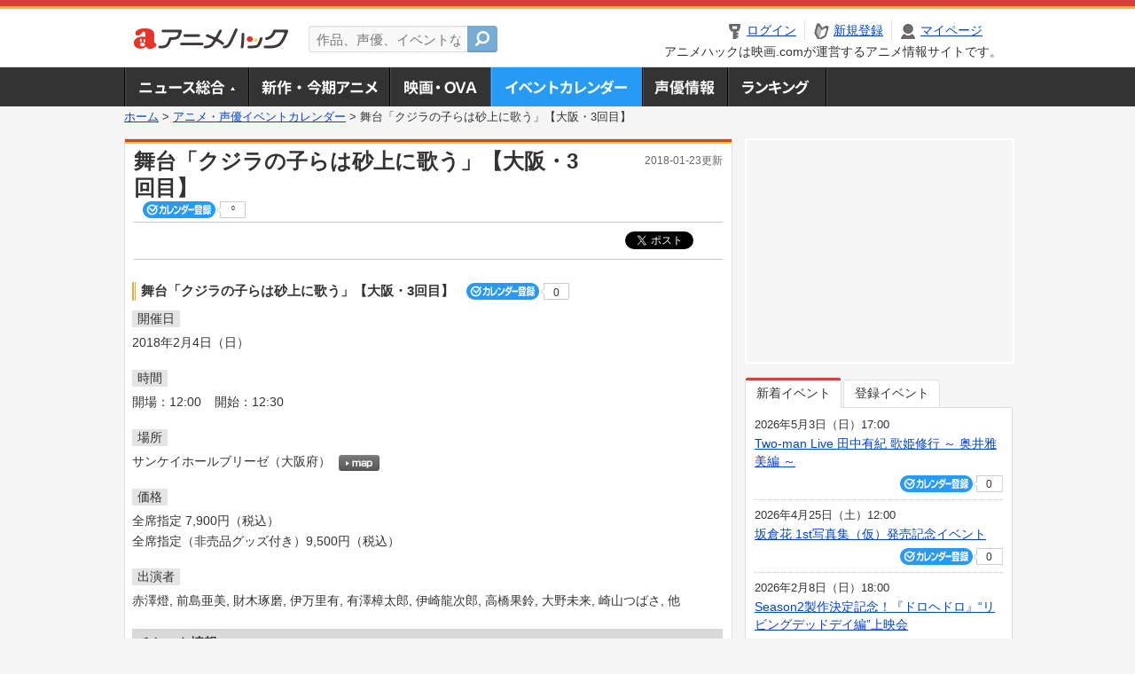

--- FILE ---
content_type: text/html; charset=utf-8
request_url: https://anime.eiga.com/event/121876/
body_size: 9659
content:
<!DOCTYPE html PUBLIC "-//W3C//DTD XHTML 1.0 Transitional//EN" "http://www.w3.org/TR/xhtml1/DTD/xhtml1-transitional.dtd"> <html xmlns="http://www.w3.org/1999/xhtml" xmlns:og="http://ogp.me/ns#" xmlns:fb="http://ogp.me/ns/fb#" xml:lang="ja" lang="ja"> <head> <meta http-equiv="Content-Type" content="text/html; charset=utf-8"/> <meta http-equiv="Content-Style-Type" content="text/css"/> <meta http-equiv="Content-Script-Type" content="text/javascript"/> <title>舞台「クジラの子らは砂上に歌う」【大阪・3回目】 : イベント情報 - アニメハック</title> <meta name="viewport" content="width=device-width,minimum-scale=0.25,maximum-scale=1"/> <meta name="format-detection" content="telephone=no"/> <meta name="description" content="舞台「クジラの子らは砂上に歌う」【大阪・3回目】のイベント詳細情報。赤澤燈、前島亜美、財木琢磨、伊万里有、有澤樟太郎、伊崎龍次郎、高橋果鈴、大野未来、崎山つばさ、他出演。チケット購入方法、サンケイホールブリーゼの地図はこちら"/> <meta name="keywords" content="アニメ,anime,アニメハック,animehack,映画.com,イベント,{@event.title}"/> <meta name="twitter:card" content="summary" /> <meta name="twitter:site" content="@animehackcom" /> <meta property="og:locale" content="ja_JP" /> <meta property="og:title" content="舞台「クジラの子らは砂上に歌う」【大阪・3回目】" /> <meta property="og:type" content="article" /> <meta property="og:url" content="https://anime.eiga.com/event/121876/" /> <meta property="og:image" content="https://media.eiga.com/anime/images/common/rectlogo_anime.png" /> <meta property="og:description" content="舞台「クジラの子らは砂上に歌う」【大阪・3回目】のイベント詳細情報。赤澤燈、前島亜美、財木琢磨、伊万里有、有澤樟太郎、伊崎龍次郎、高橋果鈴、大野未来、崎山つばさ、他出演。チケット購入方法、サンケイホールブリーゼの地図はこちら" /> <meta property="og:site_name" content="アニメハック" /> <meta property="fb:app_id" content="1671673173051779" /> <meta name="url-validation" content="13111d521f19171b521b1317121f5151460d100c0c18" /> <link rel="canonical" href="https://anime.eiga.com/event/121876/"/> <link rel="stylesheet" href="https://media.eiga.com/anime/styles/common.css?1768374779" media="all" /> <link rel="stylesheet" href="https://media.eiga.com/anime/styles/prettyLoader.css?1768374779" media="all" /> <link rel="stylesheet" href="https://media.eiga.com/anime/styles/default.css?1768374779" media="all" /> <link rel="stylesheet" href="https://media.eiga.com/anime/styles/event.css?1768374779" media="all" /> <script async="async" src="https://micro.rubiconproject.com/prebid/dynamic/27947.js"></script> <script async="async" src="https://securepubads.g.doubleclick.net/tag/js/gpt.js"></script> <script>window.googletag=window.googletag||{cmd:[]};var gptAdSlots=[];var headerBiddingSlots=[];var nonHeaderBiddingSlots=[];window.pbjs=window.pbjs||{que:[]};var failSafeTimeout=3500;googletag.cmd.push(function(){gptAdSlots.push(googletag.defineOutOfPageSlot("/91154333/ah-overlay/728x90",googletag.enums.OutOfPageFormat.BOTTOM_ANCHOR).addService(googletag.pubads()));gptAdSlots.push(googletag.defineSlot("/91154333/ah-contents/1st_300x250",[[300,250]],"div-gpt-ad-ah-contents-1st_300x250").addService(googletag.pubads()));gptAdSlots.push(googletag.defineSlot("/91154333/ah-contents/side_300x250",[[300,250]],"div-gpt-ad-ah-contents-side_300x250").addService(googletag.pubads()));gptAdSlots.push(googletag.defineOutOfPageSlot('/91154333/ah-Web-Interstitials',googletag.enums.OutOfPageFormat.INTERSTITIAL).addService(googletag.pubads()));gptAdSlots.forEach(function(gptAdSlot){headerBiddingSlots.push(gptAdSlot);});googletag.pubads().disableInitialLoad();googletag.pubads().enableSingleRequest();googletag.enableServices();if(nonHeaderBiddingSlots.length>0){googletag.pubads().refresh(nonHeaderBiddingSlots);}});var slotMap=[{"divId":"gpt_unit_/91154333/ah-overlay/728x90_0","name":"/91154333/ah-overlay/728x90","sizes":[{"w":728,"h":90}]},{"divId":"div-gpt-ad-ah-contents-1st_300x250","name":"/91154333/ah-contents/1st_300x250","sizes":[{"w":300,"h":250}]},{"divId":"div-gpt-ad-ah-contents-side_300x250","name":"/91154333/ah-contents/side_300x250","sizes":[{"w":300,"h":250}]},{"divId":"gpt_unit_/91154333/ah-Web-Interstitials_0","name":"/91154333/ah-Web-Interstitials","sizes":[{"w":300,"h":250},{"w":336,"h":280},{"w":320,"h":480}]}];var sizeMappings={"gpt_unit_/91154333/ah-overlay/728x90_0":[{"minViewPort":[0,0],"sizes":[[728,90]]}]};fetchHeaderBids().then((results)=>{googletag.cmd.push(()=>{const divIdsToRefresh=Array.isArray(results)&&results.length?results:slotMap.map((slot)=>slot.divId);const slotsToRefresh=googletag.pubads().getSlots().filter((slot)=>divIdsToRefresh.includes(slot.getSlotElementId()));googletag.pubads().refresh(slotsToRefresh);});});function fetchHeaderBids(){const prebidPromise=new Promise((resolve)=>{pbjs.que.push(()=>{pbjs.rp.requestBids({slotMap:slotMap,sizeMappings:sizeMappings,callback:(_,__,auctionId)=>{googletag.cmd.push(function(){const adUnitCodes=(pbjs.rp.slotManager?pbjs.rp.slotManager.getSlotMapForAuctionId(auctionId):slotMap).map((slot)=>slot.divId);pbjs.setTargetingForGPTAsync(adUnitCodes);return resolve(adUnitCodes);});}});});});return Promise.race([prebidPromise,new Promise((resolve)=>setTimeout(resolve,failSafeTimeout)),]);}</script> <script>!function(f,b,e,v,n,t,s){if(f.fbq)return;n=f.fbq=function(){n.callMethod?n.callMethod.apply(n,arguments):n.queue.push(arguments)};if(!f._fbq)f._fbq=n;n.push=n;n.loaded=!0;n.version="2.0";n.queue=[];t=b.createElement(e);t.async=!0;t.src=v;s=b.getElementsByTagName(e)[0];s.parentNode.insertBefore(t,s)}(window,document,"script","https://connect.facebook.net/en_US/fbevents.js");fbq("init","2778404139095470");fbq("track","PageView");</script><noscript><img height="1" width="1" style="display:none;" src="https://www.facebook.com/tr?id=2778404139095470&amp;ev=PageView&amp;noscript=1" /></noscript> <!-- Google Tag Manager --> <script>(function(w,d,s,l,i){w[l]=w[l]||[];w[l].push({'gtm.start':new Date().getTime(),event:'gtm.js'});var f=d.getElementsByTagName(s)[0],j=d.createElement(s),dl=l!='dataLayer'?'&l='+l:'';j.async=true;j.src='https://www.googletagmanager.com/gtm.js?id='+i+dl;f.parentNode.insertBefore(j,f);})(window,document,'script','dataLayer','GTM-K5447T4');</script> <!-- End Google Tag Manager --> <!-- Microsoft Clarity --> <script type="text/javascript">(function(c,l,a,r,i,t,y){c[a]=c[a]||function(){(c[a].q=c[a].q||[]).push(arguments)};t=l.createElement(r);t.async=1;t.src="https://www.clarity.ms/tag/uy3aqlq2io";y=l.getElementsByTagName(r)[0];y.parentNode.insertBefore(t,y);})(window,document,"clarity","script","uy3aqlq2io");</script> <!-- End Microsoft Clarity --> <script>(function(){const params_ga4={"page_group":"anime_event","page_class":"anime_event_detail"};params_ga4.login_status=/(?:^|;\s*)eg_a=(?:[^;]+)/.test(document.cookie);const match=document.cookie.match(/(?:^|;\s*)eg_uid_ga4=([^;]*)/);if(match)params_ga4.userid=match[1];(window.dataLayer=window.dataLayer||[]).push(params_ga4);})();</script> </head> <body> <a name="top"></a> <div id="headerArea" class="loginHeader"> <div id="header" class="clearfix"> <div id="logoArea"> <a href="https://anime.eiga.com/"><img alt="アニメハック - 最新アニメ情報からイベント情報、ネット配信番組表までアニメのことならアニメハック" src="https://media.eiga.com/anime/images/common/logo.png" width="175" height="37" loading="lazy" /></a> </div> <div id="siteSearch" class="clearfix"> <form id="searchform" class="siteItemSearch" action="https://anime.eiga.com/search/" accept-charset="UTF-8" method="get"> <label for="siteItemSearch">サイト内検索</label> <input id="siteItemSearch" class="textArea" maxlength="158" placeholder="作品、声優、イベントなど" size="158" type="text" name="q" /> <span class="button" tabindex="0"><button name="button" type="submit"></button></span> </form> </div> <ul id="userNav" class="clearfix guest"> <li class="navMenu" id="navLogin"><a data-google-interstitial="false" href="https://anime.eiga.com/auth/login/"><span>ログイン</span></a></li> <li class="navMenu" id="navEntry"><a data-google-interstitial="false" href="https://anime.eiga.com/auth/login/">新規登録</a></li> <li class="navMenu" id="navMypage"><a data-google-interstitial="false" id="navMypageLink" href="https://anime.eiga.com/mypage/">マイページ</a></li> <li class="navMenu" id="navLogout"><a data-google-interstitial="false" href="https://anime.eiga.com/auth/logout/"><span>ログアウト</span></a></li> </ul> <p id="headerCaution">アニメハックは映画.comが運営するアニメ情報サイトです。</p> </div> </div> <div id="gnav"> <div id="gnavInner"> <ul id="menuList" class="clearfix"> <li class="gnav01"><a href="https://anime.eiga.com/news/">ニュース総合<img width="953" height="132" src="https://media.eiga.com/anime/images/common/gnav.png" loading="lazy" alt="" /></a></li> <li class="gnav02"><a href="https://anime.eiga.com/program/">新作・今期アニメ<img width="953" height="132" src="https://media.eiga.com/anime/images/common/gnav.png" loading="lazy" alt="" /></a></li> <li class="gnav03"><a href="https://anime.eiga.com/movie/">アニメ映画・OVA<img width="953" height="132" src="https://media.eiga.com/anime/images/common/gnav.png" loading="lazy" alt="" /></a></li> <li class="gnav05"><a class="navActivePage" href="https://anime.eiga.com/event/">アニメ・声優イベントカレンダー<img width="953" height="132" src="https://media.eiga.com/anime/images/common/gnav.png" loading="lazy" alt="" /></a></li> <li class="gnav06"><a href="https://anime.eiga.com/person/">声優情報<img width="953" height="132" src="https://media.eiga.com/anime/images/common/gnav.png" loading="lazy" alt="" /></a></li> <li class="gnav07"><a href="https://anime.eiga.com/ranking/">ランキング<img width="953" height="132" src="https://media.eiga.com/anime/images/common/gnav.png" loading="lazy" alt="" /></a></li> </ul> </div> </div> <div class="path"> <a href="https://anime.eiga.com/">ホーム</a> &gt; <a href="https://anime.eiga.com/event/">アニメ・声優イベントカレンダー</a> &gt; <strong>舞台「クジラの子らは砂上に歌う」【大阪・3回目】</strong> </div> <div id="wrapper"> <div id="contentArea" class="clearfix"> <div id="main"> <div class="articleContainer"> <div class="headArea"> <div class="headAreaInner clearfix"> <h1 class="headTtlL">舞台「クジラの子らは砂上に歌う」【大阪・3回目】</h1> <p class="headTtlR">2018-01-23更新</p> <div> <span class="conCheckin clearfix eventCheckin eiga-checkin-button"> <span class="checkInBtn"><a data-method="post" data-remote="true" data-google-interstitial="false" href="https://anime.eiga.com/event/121876/checkin/" rel="nofollow"><img src="https://media.eiga.com/images/shared/_.gif" loading="lazy" alt="" /></a></span><span class="checkInCount"><span class="checkInCountInner">0</span></span> </span> </div> </div> </div> <div class="bookmarkBox"> <ul class="bookmarks"> <li class="bt_twitter"><a href="https://x.com/share" class="twitter-share-button" data-text="" data-url="" data-hashtags="アニメ,anime" data-via="animehackcom" data-count="horizontal" data-lang="ja">&nbsp;</a></li> </ul> </div> <div class="articleInner"> <div class="eventDetailInfo"> <div class="eventDetailBox clearfix"> <h2>舞台「クジラの子らは砂上に歌う」【大阪・3回目】 <span class="conCheckin clearfix eventCheckin eiga-checkin-button"> <span class="checkInBtn"><a data-method="post" data-remote="true" data-google-interstitial="false" href="https://anime.eiga.com/event/121876/checkin/" rel="nofollow"><img src="https://media.eiga.com/images/shared/_.gif" loading="lazy" alt="" /></a></span><span class="checkInCount"><span class="checkInCountInner">0</span></span></span></h2> <dl id="eventDate" class="eventDetailList"> <dt><span>開催日</span></dt> <dd>2018年2月4日（日）</dd> </dl> <dl id="eventTime" class="eventDetailList"> <dt><span>時間</span></dt> <dd> <ul class="clearfix"> <li>開場：12:00</li> <li>開始：12:30</li> </ul> </dd> </dl> <dl id="eventPlace" class="eventDetailList"> <dt><span>場所</span></dt> <dd>サンケイホールブリーゼ（大阪府） <span class="programCalBtn"><a target="_blank" href="https://www.google.co.jp/maps?ll=34.698664%2C135.493883&amp;q=34.698664%2C135.493883&amp;z=18"><img alt="map" src="https://media.eiga.com/anime/images/event/btn_map.png" width="46" height="136" loading="lazy" /></a></span> </dd> </dl> <dl id="eventPrice" class="eventDetailList"> <dt><span>価格</span></dt> <dd>全席指定 7,900円（税込）<br />全席指定（非売品グッズ付き）9,500円（税込）</dd> </dl> <dl id="eventCast" class="eventDetailList"> <dt><span>出演者</span></dt> <dd> 赤澤燈, 前島亜美, 財木琢磨, 伊万里有, 有澤樟太郎, 伊崎龍次郎, 高橋果鈴, 大野未来, 崎山つばさ, 他 </dd> </dl> <div class="ticketInfo"> <h2>チケット情報</h2> <div class="ticketInfoInner"> <dl class="ticketDetail"> <dt><span>オフィシャル抽選先行</span></dt> <dd> <ul> <li><span>【発売日】</span> 2017年10月6日（金） 10:00 ～ 2017年10月10日（火） 23:59 </li> <li> 【受付URL】<br /> </li> </ul> </dd> </dl> <dl class="ticketDetail"> <dt><span>オフィシャルHP2次抽選先行</span></dt> <dd> <ul> <li><span>【発売日】</span> 2017年10月14日（土） 18:00 ～ 2017年10月18日（水） 23:59 </li> <li> 【受付URL】<br /> </li> </ul> </dd> </dl> <dl class="ticketDetail"> <dt><span>オフィシャルHP最終先着先行</span></dt> <dd> <ul> <li><span>【発売日】</span> 2017年11月1日（水） 10:00 ～ 2017年11月12日（日） 23:59 </li> <li> 【受付URL】<br /> </li> </ul> </dd> </dl> <dl class="ticketDetail"> <dt><span>一般販売</span></dt> <dd> <ul> <li><span>【発売日】</span> 2017年11月25日（土） 10:00 ～ </li> <li> ■CNプレイガイド<br />0570-08-9999（オペレーター10:00～18:00）<br />ファミリーマート店頭<br /><br />■チケットぴあ《Pコード：482-727》<br />0570-02-9999<br />チケットぴあ店頭/セブンイレブン店頭/サークルK・サンクス店頭<br /><br />■ローソンチケット《Lコード:34732》<br />0570-084-003<br />0570-000-407（オペレーター10:00～20:00）<br />ローソン店頭/ミニストップ店頭<br /><br />■イ－プラス<br /> </li> </ul> </dd> </dl> </div> </div> </div> <div class="eventDetailBox"> お問い合わせ：キョードーインフォメーション<br />0570-200-888（全日10:00〜18:00） </div> <div class="detail2ColInner"> <div class="articleCol"> <div class="headArea"> <div class="headAreaInner"> <h2>関連イベント情報</h2> </div> </div> <div class="articleColCon"> <ul class="conEventList"> <li class="clearfix"> <div class="conEventDate">2018年1月25日（木） <p class="conEventTime">13:30開始</p> </div> <div class="conEventR clearfix"> <div class="clearfix"> <p class="conEventTtl"><a href="https://anime.eiga.com/event/121866/">舞台「クジラの子らは砂上に歌う」【東京・1回目】</a></p> <div class="conCheckin eventCheckin eiga-checkin-button"> <span class="checkInBtn"><a data-method="post" data-remote="true" data-google-interstitial="false" href="https://anime.eiga.com/event/121866/checkin/" rel="nofollow"><img src="https://media.eiga.com/images/shared/_.gif" loading="lazy" alt="" /></a></span><span class="checkInCount"><span class="checkInCountInner">0</span></span> </div> </div> <p class="conEventPlace">場所：AiiA 2.5 Theater Tokyo（東京都）</p> <p class="conEventCast">出演：赤澤燈, 前島亜美, 財木琢磨, …</p> </div> </li> <li class="clearfix"> <div class="conEventDate">2018年1月25日（木） <p class="conEventTime">18:30開始</p> </div> <div class="conEventR clearfix"> <div class="clearfix"> <p class="conEventTtl"><a href="https://anime.eiga.com/event/121867/">舞台「クジラの子らは砂上に歌う」【東京・2回目】</a></p> <div class="conCheckin eventCheckin eiga-checkin-button"> <span class="checkInBtn"><a data-method="post" data-remote="true" data-google-interstitial="false" href="https://anime.eiga.com/event/121867/checkin/" rel="nofollow"><img src="https://media.eiga.com/images/shared/_.gif" loading="lazy" alt="" /></a></span><span class="checkInCount"><span class="checkInCountInner">0</span></span> </div> </div> <p class="conEventPlace">場所：AiiA 2.5 Theater Tokyo（東京都）</p> <p class="conEventCast">出演：赤澤燈, 前島亜美, 財木琢磨, …</p> </div> </li> <li class="clearfix"> <div class="conEventDate">2018年1月26日（金） <p class="conEventTime">13:30開始</p> </div> <div class="conEventR clearfix"> <div class="clearfix"> <p class="conEventTtl"><a href="https://anime.eiga.com/event/121868/">舞台「クジラの子らは砂上に歌う」【東京・3回目】</a></p> <div class="conCheckin eventCheckin eiga-checkin-button"> <span class="checkInBtn"><a data-method="post" data-remote="true" data-google-interstitial="false" href="https://anime.eiga.com/event/121868/checkin/" rel="nofollow"><img src="https://media.eiga.com/images/shared/_.gif" loading="lazy" alt="" /></a></span><span class="checkInCount"><span class="checkInCountInner">0</span></span> </div> </div> <p class="conEventPlace">場所：AiiA 2.5 Theater Tokyo（東京都）</p> <p class="conEventCast">出演：赤澤燈, 前島亜美, 財木琢磨, …</p> </div> </li> <li class="clearfix"> <div class="conEventDate">2018年1月26日（金） <p class="conEventTime">18:30開始</p> </div> <div class="conEventR clearfix"> <div class="clearfix"> <p class="conEventTtl"><a href="https://anime.eiga.com/event/121869/">舞台「クジラの子らは砂上に歌う」【東京・4回目】</a></p> <div class="conCheckin eventCheckin eiga-checkin-button"> <span class="checkInBtn"><a data-method="post" data-remote="true" data-google-interstitial="false" href="https://anime.eiga.com/event/121869/checkin/" rel="nofollow"><img src="https://media.eiga.com/images/shared/_.gif" loading="lazy" alt="" /></a></span><span class="checkInCount"><span class="checkInCountInner">0</span></span> </div> </div> <p class="conEventPlace">場所：AiiA 2.5 Theater Tokyo（東京都）</p> <p class="conEventCast">出演：赤澤燈, 前島亜美, 財木琢磨, …</p> </div> </li> <li class="clearfix"> <div class="conEventDate">2018年1月27日（土） <p class="conEventTime">12:30開始</p> </div> <div class="conEventR clearfix"> <div class="clearfix"> <p class="conEventTtl"><a href="https://anime.eiga.com/event/121870/">舞台「クジラの子らは砂上に歌う」【東京・5回目】</a></p> <div class="conCheckin eventCheckin eiga-checkin-button"> <span class="checkInBtn"><a data-method="post" data-remote="true" data-google-interstitial="false" href="https://anime.eiga.com/event/121870/checkin/" rel="nofollow"><img src="https://media.eiga.com/images/shared/_.gif" loading="lazy" alt="" /></a></span><span class="checkInCount"><span class="checkInCountInner">0</span></span> </div> </div> <p class="conEventPlace">場所：AiiA 2.5 Theater Tokyo（東京都）</p> <p class="conEventCast">出演：赤澤燈, 前島亜美, 財木琢磨, …</p> </div> </li> <li class="clearfix"> <div class="conEventDate">2018年1月27日（土） <p class="conEventTime">17:30開始</p> </div> <div class="conEventR clearfix"> <div class="clearfix"> <p class="conEventTtl"><a href="https://anime.eiga.com/event/121871/">舞台「クジラの子らは砂上に歌う」【東京・6回目】</a></p> <div class="conCheckin eventCheckin eiga-checkin-button"> <span class="checkInBtn"><a data-method="post" data-remote="true" data-google-interstitial="false" href="https://anime.eiga.com/event/121871/checkin/" rel="nofollow"><img src="https://media.eiga.com/images/shared/_.gif" loading="lazy" alt="" /></a></span><span class="checkInCount"><span class="checkInCountInner">0</span></span> </div> </div> <p class="conEventPlace">場所：AiiA 2.5 Theater Tokyo（東京都）</p> <p class="conEventCast">出演：赤澤燈, 前島亜美, 財木琢磨, …</p> </div> </li> <li class="clearfix"> <div class="conEventDate">2018年1月28日（日） <p class="conEventTime">12:30開始</p> </div> <div class="conEventR clearfix"> <div class="clearfix"> <p class="conEventTtl"><a href="https://anime.eiga.com/event/121872/">舞台「クジラの子らは砂上に歌う」【東京・7回目】</a></p> <div class="conCheckin eventCheckin eiga-checkin-button"> <span class="checkInBtn"><a data-method="post" data-remote="true" data-google-interstitial="false" href="https://anime.eiga.com/event/121872/checkin/" rel="nofollow"><img src="https://media.eiga.com/images/shared/_.gif" loading="lazy" alt="" /></a></span><span class="checkInCount"><span class="checkInCountInner">0</span></span> </div> </div> <p class="conEventPlace">場所：AiiA 2.5 Theater Tokyo（東京都）</p> <p class="conEventCast">出演：赤澤燈, 前島亜美, 財木琢磨, …</p> </div> </li> <li class="clearfix"> <div class="conEventDate">2018年1月28日（日） <p class="conEventTime">17:30開始</p> </div> <div class="conEventR clearfix"> <div class="clearfix"> <p class="conEventTtl"><a href="https://anime.eiga.com/event/121873/">舞台「クジラの子らは砂上に歌う」【東京・8回目】</a></p> <div class="conCheckin eventCheckin eiga-checkin-button"> <span class="checkInBtn"><a data-method="post" data-remote="true" data-google-interstitial="false" href="https://anime.eiga.com/event/121873/checkin/" rel="nofollow"><img src="https://media.eiga.com/images/shared/_.gif" loading="lazy" alt="" /></a></span><span class="checkInCount"><span class="checkInCountInner">0</span></span> </div> </div> <p class="conEventPlace">場所：AiiA 2.5 Theater Tokyo（東京都）</p> <p class="conEventCast">出演：赤澤燈, 前島亜美, 財木琢磨, …</p> </div> </li> <li class="clearfix"> <div class="conEventDate">2018年2月2日（金） <p class="conEventTime">19:00開始</p> </div> <div class="conEventR clearfix"> <div class="clearfix"> <p class="conEventTtl"><a href="https://anime.eiga.com/event/122521/">舞台「クジラの子らは砂上に歌う」【大阪・追加公演】</a></p> <div class="conCheckin eventCheckin eiga-checkin-button"> <span class="checkInBtn"><a data-method="post" data-remote="true" data-google-interstitial="false" href="https://anime.eiga.com/event/122521/checkin/" rel="nofollow"><img src="https://media.eiga.com/images/shared/_.gif" loading="lazy" alt="" /></a></span><span class="checkInCount"><span class="checkInCountInner">0</span></span> </div> </div> <p class="conEventPlace">場所：サンケイホールブリーゼ（大阪府）</p> <p class="conEventCast">出演：赤澤燈, 前島亜美, 財木琢磨, …</p> </div> </li> <li class="clearfix"> <div class="conEventDate">2018年2月3日（土） <p class="conEventTime">12:30開始</p> </div> <div class="conEventR clearfix"> <div class="clearfix"> <p class="conEventTtl"><a href="https://anime.eiga.com/event/121874/">舞台「クジラの子らは砂上に歌う」【大阪・1回目】</a></p> <div class="conCheckin eventCheckin eiga-checkin-button"> <span class="checkInBtn"><a data-method="post" data-remote="true" data-google-interstitial="false" href="https://anime.eiga.com/event/121874/checkin/" rel="nofollow"><img src="https://media.eiga.com/images/shared/_.gif" loading="lazy" alt="" /></a></span><span class="checkInCount"><span class="checkInCountInner">0</span></span> </div> </div> <p class="conEventPlace">場所：サンケイホールブリーゼ（大阪府）</p> <p class="conEventCast">出演：赤澤燈, 前島亜美, 財木琢磨, …</p> </div> </li> <li class="clearfix"> <div class="conEventDate">2018年2月3日（土） <p class="conEventTime">17:30開始</p> </div> <div class="conEventR clearfix"> <div class="clearfix"> <p class="conEventTtl"><a href="https://anime.eiga.com/event/121875/">舞台「クジラの子らは砂上に歌う」【大阪・2回目】</a></p> <div class="conCheckin eventCheckin eiga-checkin-button"> <span class="checkInBtn"><a data-method="post" data-remote="true" data-google-interstitial="false" href="https://anime.eiga.com/event/121875/checkin/" rel="nofollow"><img src="https://media.eiga.com/images/shared/_.gif" loading="lazy" alt="" /></a></span><span class="checkInCount"><span class="checkInCountInner">0</span></span> </div> </div> <p class="conEventPlace">場所：サンケイホールブリーゼ（大阪府）</p> <p class="conEventCast">出演：赤澤燈, 前島亜美, 財木琢磨, …</p> </div> </li> <li class="clearfix"> <div class="conEventDate">2018年2月4日（日） <p class="conEventTime">17:30開始</p> </div> <div class="conEventR clearfix"> <div class="clearfix"> <p class="conEventTtl"><a href="https://anime.eiga.com/event/121877/">舞台「クジラの子らは砂上に歌う」【大阪・4回目】</a></p> <div class="conCheckin eventCheckin eiga-checkin-button"> <span class="checkInBtn"><a data-method="post" data-remote="true" data-google-interstitial="false" href="https://anime.eiga.com/event/121877/checkin/" rel="nofollow"><img src="https://media.eiga.com/images/shared/_.gif" loading="lazy" alt="" /></a></span><span class="checkInCount"><span class="checkInCountInner">0</span></span> </div> </div> <p class="conEventPlace">場所：サンケイホールブリーゼ（大阪府）</p> <p class="conEventCast">出演：赤澤燈, 前島亜美, 財木琢磨, …</p> </div> </li> </ul> <p class="linkArrow01"><a href="https://anime.eiga.com/event/">イベントカレンダーへ</a></p> </div> </div> </div> <ul id="ob" class="clearfix"> <li id="ob_f"><a href="#" target="_blank" alt="Facebook"><img src="https://media.eiga.com/anime/images/common/bt_ob.png" width="330" height="39" loading="lazy" alt="" /></a></li> <li id="ob_t"><a href="#" target="_blank" alt="X"><img src="https://media.eiga.com/anime/images/common/bt_ob.png" width="330" height="39" loading="lazy" alt="" /></a></li> <li id="ob_g"><a href="#" target="_blank"><img src="https://media.eiga.com/anime/images/common/bt_ob.png" width="330" height="39" loading="lazy" alt="" /></a></li> <li id="ob_h"><a href="#" target="_blank" alt="はてなブックマーク"><img src="https://media.eiga.com/anime/images/common/bt_ob.png" width="330" height="39" loading="lazy" alt="" /></a></li> <li id="ob_l"><a href="#" target="_blank" alt="LINE"><img src="https://media.eiga.com/anime/images/common/bt_ob.png" width="330" height="39" loading="lazy" alt="" /></a></li> </ul> </div> </div> </div> <div class="articleContainer"> <div class="headArea"> <div class="headAreaInner"> <h2>作品情報</h2> </div> </div> <div class="articleInner"> <dl class="itemInfo clearfix"> <dt><img width="120" alt="クジラの子らは砂上に歌う" src="https://media.eiga.com/images/anime/program/106328/photo/2b0df447151be907/160.jpg" loading="lazy" /></dt> <dd> <p class="itemTtl"><a href="https://anime.eiga.com/program/106328/">クジラの子らは砂上に歌う</a> <span class="conCheckin clearfix eiga-checkin-button"> <span class="checkInBtn"><a data-method="post" data-remote="true" data-google-interstitial="false" href="https://anime.eiga.com/program/106328/checkin/" rel="nofollow"><img src="https://media.eiga.com/images/shared/_.gif" loading="lazy" alt="" /></a></span><span class="checkInCount"><span class="checkInCountInner">37</span></span></span></p> <p class="itemText"></p> </dd> </dl> <p class="linkArrow01"> <a href="https://anime.eiga.com/program/season/2017-autumn/">2017秋アニメ</a> <a href="https://anime.eiga.com/program/106328/">作品情報TOP</a> <a href="https://anime.eiga.com/program/106328/event/">イベント一覧</a> </p> </div> </div> <div class="articleContainer"> <div class="headArea"> <div class="headAreaInner"> <h2>関連記事</h2> </div> </div> <div class="articleInner"> <ul class="articleBox"> <li class="clearfix"> <div class="boxL"><a data-google-interstitial="true" href="https://anime.eiga.com/news/104791/"><img width="150" alt="「クジラの子らは砂上に歌う」10月放送＆配信開始 主演は花江夏樹と石見舞菜香" src="https://media.eiga.com/images/anime/news/104791/photo/5eaa8d3966c83b5e/160.jpg" loading="lazy" /></a></div> <div class="boxR"> <p class="boxDate"><img alt="ニュース" src="https://media.eiga.com/anime/images/news/tag_news_cate01.png" width="57" height="15" loading="lazy" /> <span>2017年7月8日（土）19:00</span></p> <p class="boxTtl"><a data-google-interstitial="true" href="https://anime.eiga.com/news/104791/">「クジラの子らは砂上に歌う」10月放送＆配信開始　主演は花江夏樹と石見舞菜香</a></p> <p class="boxText">梅田阿比氏が「月刊ミステリーボニータ」（秋田書店刊）で連載中の人気漫画をテレビアニメ化する「クジラの子らは砂上に歌... <a data-google-interstitial="true" href="https://anime.eiga.com/news/104791/">[続きを読む]</a></p> </div> </li> </ul> </div> </div> </div> <div id="subContent"> <div id="rectAd"> <div id="div-gpt-ad-ah-contents-1st_300x250" style="height:250px;"></div> </div> <div id="subEvent"> <ul id="tabEvent" class="clearfix"> <li class="select">新着イベント</li> <li>登録イベント</li> </ul> <div class="tabEventWrap" id="sub_event_new"> <ul class="subEventList"> <li> <p class="subEventTop clearfix"> <span>2026年5月3日（日）17:00</span> <a href="https://anime.eiga.com/event/173629/">Two-man Live 田中有紀 歌姫修行 ～ 奥井雅美編 ～</a></p> <div class="subEventBtm clearfix"> <div class="subConCheckin eventCheckin eiga-checkin-button"> <span class="checkInBtn"><a data-method="post" data-remote="true" data-google-interstitial="false" href="https://anime.eiga.com/event/173629/checkin/" rel="nofollow"><img src="https://media.eiga.com/images/shared/_.gif" loading="lazy" alt="" /></a></span><span class="checkInCount"><span class="checkInCountInner">0</span></span> </div> </div> </li> <li> <p class="subEventTop clearfix"> <span>2026年4月25日（土）12:00</span> <a href="https://anime.eiga.com/event/173628/">坂倉花 1st写真集（仮）発売記念イベント</a></p> <div class="subEventBtm clearfix"> <div class="subConCheckin eventCheckin eiga-checkin-button"> <span class="checkInBtn"><a data-method="post" data-remote="true" data-google-interstitial="false" href="https://anime.eiga.com/event/173628/checkin/" rel="nofollow"><img src="https://media.eiga.com/images/shared/_.gif" loading="lazy" alt="" /></a></span><span class="checkInCount"><span class="checkInCountInner">0</span></span> </div> </div> </li> <li> <p class="subEventTop clearfix"> <span>2026年2月8日（日）18:00</span> <a href="https://anime.eiga.com/event/173627/">Season2製作決定記念！『ドロヘドロ』“リビングデッドデイ編”上映会</a></p> <div class="subEventBtm clearfix"> <div class="subConCheckin eventCheckin eiga-checkin-button"> <span class="checkInBtn"><a data-method="post" data-remote="true" data-google-interstitial="false" href="https://anime.eiga.com/event/173627/checkin/" rel="nofollow"><img src="https://media.eiga.com/images/shared/_.gif" loading="lazy" alt="" /></a></span><span class="checkInCount"><span class="checkInCountInner">0</span></span> </div> </div> </li> <li> <p class="subEventTop clearfix"> <span>2026年2月8日（日）</span> <a href="https://anime.eiga.com/event/173626/">TVアニメ『SPY×FAMILY』Season 3 Blu-ray＆DVD 発売記念イベント</a></p> <div class="subEventBtm clearfix"> <div class="subConCheckin eventCheckin eiga-checkin-button"> <span class="checkInBtn"><a data-method="post" data-remote="true" data-google-interstitial="false" href="https://anime.eiga.com/event/173626/checkin/" rel="nofollow"><img src="https://media.eiga.com/images/shared/_.gif" loading="lazy" alt="" /></a></span><span class="checkInCount"><span class="checkInCountInner">0</span></span> </div> </div> </li> </ul> <ul class="subContentLink clearfix"> <li class="linkArrow01"><a href="https://anime.eiga.com/event/">イベントカレンダーへ</a></li> </ul> </div> <div class="tabEventWrap" id="sub_event_mine"> <p class="loginExplanation"><span><img alt="Check-in" src="https://media.eiga.com/anime/images/common/icon_checkin.png" width="82" height="19" loading="lazy" /></span>したアニメのみ表示されます。登録したアニメはチケット発売前日やイベント前日にアラートが届きます。</p> <ul class="userBtnList clearfix"> <li class="userBtn01"><a data-google-interstitial="false" href="https://anime.eiga.com/auth/login/">ログイン<img src="https://media.eiga.com/anime/images/common/btn_subcontent_usernav.png" width="308" height="124" loading="lazy" alt="" /></a></li> <li class="userBtn02 listSide"><a data-google-interstitial="false" href="https://anime.eiga.com/auth/login/">新規登録<img src="https://media.eiga.com/anime/images/common/btn_subcontent_usernav.png" width="308" height="124" loading="lazy" alt="" /></a></li> </ul> <ul class="subContentLink clearfix"> <li class="linkArrow01"><a href="https://anime.eiga.com/event/">イベントカレンダーへ</a></li> </ul> </div> </div> <div id="subTopics"> <h3><span>話題のアニメ</span></h3> <div class="subConWrap"> <ul class="subTopicsList"> <li class="clearfix"> <div class="subTopicsL"> <span class="rankGold">1位</span> </div> <div class="subTopicsM"> <p class="animeTtl"><a href="https://anime.eiga.com/program/111768/">異世界でチート能力を手にした俺は、現実世界をも無双する ～レベルアップは人生を変えた～ TVSP</a></p> <div class="subConCheckin eiga-checkin-button"> <span class="checkInBtn"><a data-method="post" data-remote="true" data-google-interstitial="false" href="https://anime.eiga.com/program/111768/checkin/" rel="nofollow"><img src="https://media.eiga.com/images/shared/_.gif" loading="lazy" alt="" /></a></span><span class="checkInCount"><span class="checkInCountInner">143</span></span> </div> </div> <div class="subTopicsR"> <a href="https://anime.eiga.com/program/111768/"><img width="64" alt="異世界でチート能力を手にした俺は、現実世界をも無双する ～レベルアップは人生を変えた～ TVSP" src="https://media.eiga.com/images/anime/program/111768/photo/eeb9d828323766c7/160.jpg" loading="lazy" /></a> </div> </li> <li class="clearfix"> <div class="subTopicsL"> <span class="rankSilver">2位</span> </div> <div class="subTopicsM"> <p class="animeTtl"><a href="https://anime.eiga.com/program/112461/">葬送のフリーレン（第2期）</a></p> <div class="subConCheckin eiga-checkin-button"> <span class="checkInBtn"><a data-method="post" data-remote="true" data-google-interstitial="false" href="https://anime.eiga.com/program/112461/checkin/" rel="nofollow"><img src="https://media.eiga.com/images/shared/_.gif" loading="lazy" alt="" /></a></span><span class="checkInCount"><span class="checkInCountInner">549</span></span> </div> </div> <div class="subTopicsR"> <a href="https://anime.eiga.com/program/112461/"><img width="64" alt="葬送のフリーレン（第2期）" src="https://media.eiga.com/images/anime/program/112461/photo/5188e0dd3c490759/160.jpg" loading="lazy" /></a> </div> </li> <li class="clearfix"> <div class="subTopicsL"> <span class="rankBronze">3位</span> </div> <div class="subTopicsM"> <p class="animeTtl"><a href="https://anime.eiga.com/program/112407/">死亡遊戯で飯を食う。</a></p> <div class="subConCheckin eiga-checkin-button"> <span class="checkInBtn"><a data-method="post" data-remote="true" data-google-interstitial="false" href="https://anime.eiga.com/program/112407/checkin/" rel="nofollow"><img src="https://media.eiga.com/images/shared/_.gif" loading="lazy" alt="" /></a></span><span class="checkInCount"><span class="checkInCountInner">70</span></span> </div> </div> <div class="subTopicsR"> <a href="https://anime.eiga.com/program/112407/"><img width="64" alt="死亡遊戯で飯を食う。" src="https://media.eiga.com/images/anime/program/112407/photo/86786a0c69d9e3ab/160.jpg" loading="lazy" /></a> </div> </li> <li class="clearfix"> <div class="subTopicsL"> <span class="rankOther">4位</span> </div> <div class="subTopicsM"> <p class="animeTtl"><a href="https://anime.eiga.com/program/112467/">【推しの子】（第3期）</a></p> <div class="subConCheckin eiga-checkin-button"> <span class="checkInBtn"><a data-method="post" data-remote="true" data-google-interstitial="false" href="https://anime.eiga.com/program/112467/checkin/" rel="nofollow"><img src="https://media.eiga.com/images/shared/_.gif" loading="lazy" alt="" /></a></span><span class="checkInCount"><span class="checkInCountInner">284</span></span> </div> </div> <div class="subTopicsR"> <a href="https://anime.eiga.com/program/112467/"><img width="64" alt="【推しの子】（第3期）" src="https://media.eiga.com/images/anime/program/112467/photo/8df5b03f35dcee9c/160.jpg" loading="lazy" /></a> </div> </li> <li class="clearfix"> <div class="subTopicsL"> <span class="rankOther">5位</span> </div> <div class="subTopicsM"> <p class="animeTtl"><a href="https://anime.eiga.com/program/111272/">TRIGUN STARGAZE</a></p> <div class="subConCheckin eiga-checkin-button"> <span class="checkInBtn"><a data-method="post" data-remote="true" data-google-interstitial="false" href="https://anime.eiga.com/program/111272/checkin/" rel="nofollow"><img src="https://media.eiga.com/images/shared/_.gif" loading="lazy" alt="" /></a></span><span class="checkInCount"><span class="checkInCountInner">129</span></span> </div> </div> <div class="subTopicsR"> <a href="https://anime.eiga.com/program/111272/"><img width="64" alt="TRIGUN STARGAZE" src="https://media.eiga.com/images/anime/program/111272/photo/8aaeaa1c844d88d3/160.jpg" loading="lazy" /></a> </div> </li> </ul> <ul class="subContentLink clearfix"> <li class="linkArrow01"><a href="https://anime.eiga.com/ranking/program/">人気アニメランキングへ</a></li> </ul> </div> </div> <div id="subRanking"> <h3><span>人気記事ランキング</span></h3> <div class="subConWrap"> <ul class="subRankingList"> <li class="clearfix"> <div class="subRankingL"> <span class="rankGold">1位</span> </div> <div class="subRankingR"> <a data-google-interstitial="true" href="https://anime.eiga.com/news/125545/">再アニメ化「北斗の拳」キービジュアル第2弾が公開　世紀...</a> </div> </li> <li class="clearfix"> <div class="subRankingL"> <span class="rankSilver">2位</span> </div> <div class="subRankingR"> <a data-google-interstitial="true" href="https://anime.eiga.com/news/125541/">TVアニメ「呪術廻戦」第3期、遊佐浩二から見た禪院直哉...</a> </div> </li> <li class="clearfix"> <div class="subRankingL"> <span class="rankBronze">3位</span> </div> <div class="subRankingR"> <a data-google-interstitial="true" href="https://anime.eiga.com/news/125469/">松屋・松のや×ちいかわ、1月6日からコラボ　松屋コラボ...</a> </div> </li> <li class="clearfix"> <div class="subRankingL"> <span class="rankOther">4位</span> </div> <div class="subRankingR"> <a data-google-interstitial="true" href="https://anime.eiga.com/news/125565/">studio CLIP×コジコジ、第2弾コラボアイテム...</a> </div> </li> <li class="clearfix"> <div class="subRankingL"> <span class="rankOther">5位</span> </div> <div class="subRankingR"> <a data-google-interstitial="true" href="https://anime.eiga.com/news/125581/">「葬送のフリーレン」第2期のOP主題歌を「Mrs.GR...</a> </div> </li> </ul> <ul class="subContentLink clearfix"> <li class="linkArrow01"><a href="https://anime.eiga.com/ranking/article/">人気記事ランキングへ</a></li> </ul> </div> </div> <div id="fbLikeBx"> <h3><span>アニメハック公式SNSページ</span></h3> <div class="subConWrap"> <div class="fb-like-box" data-href="https://www.facebook.com/animenewsjp" data-width="290" data-height="258" data-colorscheme="light" data-show-faces="true" data-header="false" data-stream="false" data-show-border="false" style="min-height:130px;"></div> <ul id="snsBtnList" class="clearfix"> <li class="snsBtn02"><a href="https://x.com/animehackcom" target="_blank">アニメハックXページ<img src="https://media.eiga.com/anime/images/common/btn_official_sns.png" width="437" height="144" loading="lazy" alt="" /></a></li> <li class="snsBtn03 listSide"><a href="https://www.youtube.com/channel/UC5VCESEZLrsrdXvRqEMkwOg" target="_blank">アニメハックGoogle+ページ<img src="https://media.eiga.com/anime/images/common/btn_official_sns.png" width="437" height="144" loading="lazy" alt="" /></a></li> </ul> </div> </div> <div id="subBtmBar"> <div id="rectAdBtm"> <div id="div-gpt-ad-ah-contents-side_300x250" style="height:250px;"></div> </div> </div> </div> </div> </div> <p id="pageTopBtn"><a href="#top" title="ページの先頭へ戻る"><img src="https://media.eiga.com/anime/images/common/_.gif" width="98" height="81" loading="lazy" alt="" /></a></p> <div id="footer"> <div id="naviFooter"> <ul class="clearfix"> <li><a href="https://eiga.com/help/">ヘルプ・お問い合わせ</a></li> <li><a href="https://anime.eiga.com/info/privacy/">プライバシーポリシー</a></li> <li><a href="https://anime.eiga.com/info/optout/">外部送信（オプトアウト）</a></li> <li><a href="https://anime.eiga.com/info/kiyaku/">利用規約</a></li> <li><a href="https://anime.eiga.com/info/company/">企業情報</a></li> <li><a href="https://anime.eiga.com/">映画.com</a></li> <li><a href="https://anime.eiga.com/info/ad/">広告掲載</a></li> </ul> </div> <div id="copyRight"> <div id="copyRightInner">&copy; eiga.com inc. All rights reserved.</div> </div> </div> <script type="application/ld+json">[{"@context":"http://schema.org","@type":"Event","name":"舞台「クジラの子らは砂上に歌う」【大阪・3回目】","description":"舞台・2.5D","url":"https://anime.eiga.com/event/121876/","image":null,"startDate":"2018-02-04T12:30:00","endDate":"2018-02-04","location":{"@type":"Place","name":"サンケイホールブリーゼ","address":{"@type":"PostalAddress","addressRegion":"大阪府","name":null,"addressCountry":{"@type":"Country","name":"JP"}},"geo":{"@type":"GeoCoordinates","latitude":34.698664,"longitude":135.493883}},"offers":{"@type":"Offer","url":"https://anime.eiga.com/event/121876/"},"performer":[{"@type":"Person","name":"赤澤燈"},{"@type":"Person","name":"前島亜美"},{"@type":"Person","name":"財木琢磨"},{"@type":"Person","name":"伊万里有"},{"@type":"Person","name":"有澤樟太郎"},{"@type":"Person","name":"伊崎龍次郎"},{"@type":"Person","name":"高橋果鈴"},{"@type":"Person","name":"大野未来"},{"@type":"Person","name":"崎山つばさ"},{"@type":"Person","name":"他"}]},{"@context":"http://schema.org","@type":"WebSite","url":"https://anime.eiga.com/","name":"アニメハック"}]</script> <script src="https://media.eiga.com/anime/scripts/jquery-latest.min.js?1768374779"></script> <script src="https://media.eiga.com/anime/scripts/jquery.prettyLoader.js?1768374779"></script> <script src="https://media.eiga.com/anime/scripts/jquery.sticky.js?1768374779"></script> <script src="https://media.eiga.com/anime/scripts/jquery.ah-placeholder.js?1768374779"></script> <script src="https://media.eiga.com/javascripts/base.js?1768374779"></script> <script src="https://media.eiga.com/anime/scripts/common_func.js?1768374779"></script> <script>!function(){"use strict";$(".tabEventWrap").eq(1).addClass("none");$("#tabEvent li").on("click",function(){var num=$("#tabEvent li").index(this);$(".tabEventWrap").addClass("none");$(".tabEventWrap").eq(num).removeClass("none");$("#tabEvent li").removeClass("select");$(this).addClass("select");localStorage.setItem("anime_ev_tab",num);});var i=parseInt(localStorage.getItem("anime_ev_tab"),10);var e=$("#tabEvent li").eq(i);if(!e.hasClass("select")){e.triggerHandler("click");}$("#subBtmBar").sticky({topSpacing:45,center:true,className:"hey"});if(eiga.isLoggedIn()){let elm=document.getElementById("userNav");elm.classList.remove("guest");elm.classList.add("loggedin");}var topMenu=$("#gnav");var offset=topMenu.offset();$(window).on("scroll",function(e){if($(window).scrollTop()>offset.top){topMenu.addClass("fixed");}else{topMenu.removeClass("fixed");}});var $menuList=$("#menuList");$menuList.children("li").each(function(){var $this=$(this);var $menuLink=$this.children("a");$menuLink.data("width",$menuLink.width());$this.on("mouseenter",function(){$menuList.find(".newsNavBalloon").stop(true,true).hide();$this.find(".newsNavBalloon").slideDown(300);$menuLink.addClass("navActive");}).on("mouseleave",function(){$this.find(".newsNavBalloon").stop(true,true).hide();$menuLink.removeClass("navActive");});});$(document).on("click","#menuList .newsNavBalloon a",function(){location.href=$(this).attr("data-url");return false;});eiga.addStatusParams({gn:1});var pageTopBtn=document.getElementById("pageTopBtn");window.addEventListener("scroll",function(){var y=window.pageYOffset||document.documentElement.scrollTop;if(y<100){pageTopBtn.classList.remove("on");}else{pageTopBtn.classList.add("on");}},false);pageTopBtn.addEventListener("click",function(ev){$("body,html").animate({scrollTop:0},500);ev.preventDefault();},false);}();</script> <span style="display:none;"> <!-- SiteCatalyst code version: H.14. Copyright 1997-2008 Omniture, Inc. More info available at http://www.omniture.com --> <script src="https://media.eiga.com/javascripts/s_code.js?1768374779"></script> <script>s.pageName="[anime]"+document.title;s.server=document.domain;s.channel="anime_event";s.prop1="anime_event_detail";s.prop7="[anime]舞台「クジラの子らは砂上に歌う」【大阪・3回目】 (1)";s.prop23="[anime]舞台「クジラの子らは砂上に歌う」【大阪・3回目】";s.prop41="[anime]"+$("#criteria_pref option:selected").text();s.prop42="[anime]"+$("#tabProgram li.select").text();s.prop43="[anime]"+$("#tabEvent li.select").text();var s_code=s.t();if(s_code)document.write(s_code);</script> <script>if(navigator.appVersion.indexOf('MSIE')>=0)document.write(unescape('%3C')+'!-'+'-');</script> </span> </body> </html>

--- FILE ---
content_type: text/html; charset=utf-8
request_url: https://www.google.com/recaptcha/api2/aframe
body_size: 270
content:
<!DOCTYPE HTML><html><head><meta http-equiv="content-type" content="text/html; charset=UTF-8"></head><body><script nonce="R3KUk3A9GQCxBJPUtcDtPQ">/** Anti-fraud and anti-abuse applications only. See google.com/recaptcha */ try{var clients={'sodar':'https://pagead2.googlesyndication.com/pagead/sodar?'};window.addEventListener("message",function(a){try{if(a.source===window.parent){var b=JSON.parse(a.data);var c=clients[b['id']];if(c){var d=document.createElement('img');d.src=c+b['params']+'&rc='+(localStorage.getItem("rc::a")?sessionStorage.getItem("rc::b"):"");window.document.body.appendChild(d);sessionStorage.setItem("rc::e",parseInt(sessionStorage.getItem("rc::e")||0)+1);localStorage.setItem("rc::h",'1768496785949');}}}catch(b){}});window.parent.postMessage("_grecaptcha_ready", "*");}catch(b){}</script></body></html>

--- FILE ---
content_type: application/javascript; charset=utf-8
request_url: https://fundingchoicesmessages.google.com/f/AGSKWxUOgcDxGO078bKvolX_KCe9Iyg0nr-pBQL6S0psoE6X4V_hMBrPd-91JfhL2-OUKG1KdWndArNbZplKYLaBl_yFBksaLJ-5i5T9SFJmVWbGoLE5kpxVf_mfuec66mUvmDcnqQnTDlNFtMlE3vVr5WcsmRqsXF3kM0NJcJgrfleBgDg7zwXXoNhGJvxZ/__adspace3..adspace./ads/proxy-/ad_text_/rightrailgoogleads.
body_size: -1293
content:
window['3433484f-0382-48de-b3a3-85cd710d203e'] = true;

--- FILE ---
content_type: text/javascript; charset=utf-8
request_url: https://anime.eiga.com/get_contents.js?u=https%3A%2F%2Fanime.eiga.com%2Fevent%2F121876%2F&gn=1
body_size: 697
content:
!function(){"use strict";var e=null,a=null;$("#menuList .gnav01").append("  \u003Cdiv class=\"newsNavBalloon\"\u003E\n    \u003Cdiv class=\"newsNavBalloonInner clearfix\"\u003E\n        \u003Cdl\u003E\n          \u003Cdt\u003E\u003Ca data-url=\"https://anime.eiga.com/news/125563/\" href=\"#\"\u003E\u003Cimg width=\"184\" alt=\"実写版「塔の上のラプンツェル」の主演2人が決定\" src=\"https://media.eiga.com/images/anime/news/125563/photo/1d41a1e8cbaa6658/320.jpg\" loading=\"lazy\" /\u003E\u003C\/a\u003E\u003C\/dt\u003E\n          \u003Cdd\u003E\u003Ca data-url=\"https://anime.eiga.com/news/125563/\" href=\"#\"\u003E実写版「塔の上のラプンツェル」の主演2人が決定\u003C\/a\u003E\u003C\/dd\u003E\n        \u003C\/dl\u003E\n        \u003Cdl\u003E\n          \u003Cdt\u003E\u003Ca data-url=\"https://anime.eiga.com/news/125602/\" href=\"#\"\u003E\u003Cimg width=\"184\" alt=\"「藤本タツキ17-26」1月16日から再上映スタート 入場特典スペシャルリーフレットも再配布\" src=\"https://media.eiga.com/images/anime/news/125602/photo/40b74a82141c0b8d/320.jpg\" loading=\"lazy\" /\u003E\u003C\/a\u003E\u003C\/dt\u003E\n          \u003Cdd\u003E\u003Ca data-url=\"https://anime.eiga.com/news/125602/\" href=\"#\"\u003E「藤本タツキ17-26」1月16日から再上映スタート　入場特典スペシャルリ...\u003C\/a\u003E\u003C\/dd\u003E\n        \u003C\/dl\u003E\n        \u003Cdl\u003E\n          \u003Cdt\u003E\u003Ca data-url=\"https://anime.eiga.com/news/125605/\" href=\"#\"\u003E\u003Cimg width=\"184\" alt=\"「閃光のハサウェイ キルケーの魔女」TVスポット映像に「逆襲のシャア」主役機・νガンダムが登場\" src=\"https://media.eiga.com/images/anime/news/125605/photo/8224725182ccc6c3/320.jpg\" loading=\"lazy\" /\u003E\u003C\/a\u003E\u003C\/dt\u003E\n          \u003Cdd\u003E\u003Ca data-url=\"https://anime.eiga.com/news/125605/\" href=\"#\"\u003E「閃光のハサウェイ キルケーの魔女」TVスポット映像に「逆襲のシャア」主役...\u003C\/a\u003E\u003C\/dd\u003E\n        \u003C\/dl\u003E\n        \u003Cdl class=\"newsNavL\"\u003E\n          \u003Cdt\u003E\u003Ca data-url=\"https://anime.eiga.com/news/125603/\" href=\"#\"\u003E\u003Cimg width=\"184\" alt=\"「天穂のサクナヒメ」続編「ココロワ稲作日誌」2月に前後編で放送 サクナヒメの親友・ココロワヒメが稲作に挑戦\" src=\"https://media.eiga.com/images/anime/news/125603/photo/ab99d992de656ee9/320.jpg\" loading=\"lazy\" /\u003E\u003C\/a\u003E\u003C\/dt\u003E\n          \u003Cdd\u003E\u003Ca data-url=\"https://anime.eiga.com/news/125603/\" href=\"#\"\u003E「天穂のサクナヒメ」続編「ココロワ稲作日誌」2月に前後編で放送　サクナヒメ...\u003C\/a\u003E\u003C\/dd\u003E\n        \u003C\/dl\u003E\n    \u003C\/div\u003E\n    \u003Cp class=\"linkArrow01\"\u003E\u003Ca data-url=\"https://anime.eiga.com/news/\" href=\"#\"\u003Eニュース一覧へ\u003C\/a\u003E\u003C\/p\u003E\n  \u003C\/div\u003E\n");eiga.initDocument();}();